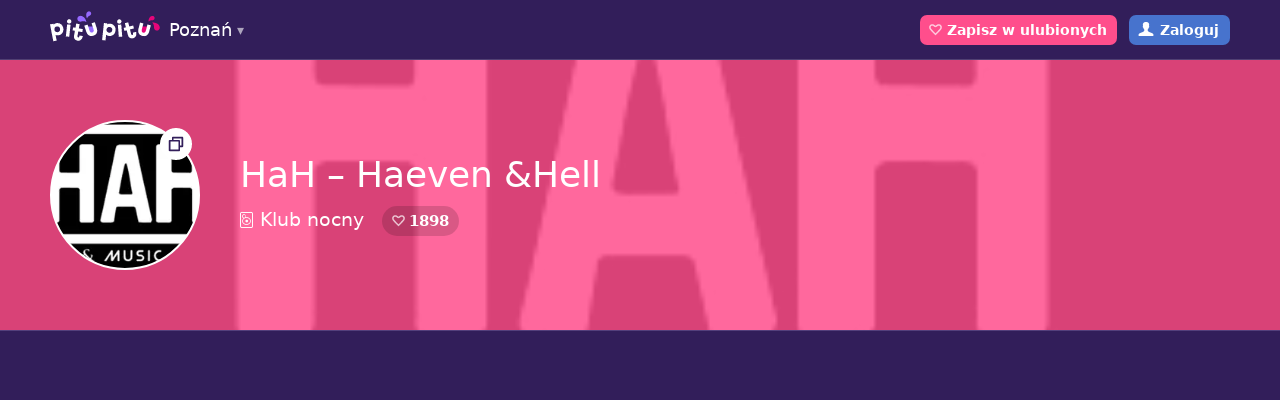

--- FILE ---
content_type: text/html; charset=utf-8
request_url: https://www.pitupitu.pl/poznan/miejsca/hah-haeven-hell
body_size: 5375
content:
<!doctype html>
<html lang="pl" class="website">
<head>
	<meta charset="UTF-8">
	<meta content="pl" http-equiv="Content-Language">
		<title>HaH – Haeven &amp;Hell Poznań – Klub nocny – Pitu Pitu Poznań</title>
		<meta property="og:title" content="HaH – Haeven &amp;Hell Poznań – Klub nocny">
	<meta name="description" content="Haeven &amp;Hell Art &amp; Music Club (HAH) to klub o wyjątkowym klimacie idealny na weekendowe szaleństwa i wieczorne wypady w tygodniu. Położony praktycznie w centrum miasta Poznania, dosłownie kilka minut spacerem ze Starego Rynku z dogodnym…">
	<meta property="og:description" content="Haeven &amp;Hell Art &amp; Music Club (HAH) to klub o wyjątkowym klimacie idealny na weekendowe szaleństwa i wieczorne wypady w tygodniu. Położony praktycznie w centrum miasta Poznania, dosłownie kilka minut spacerem ze Starego Rynku z dogodnym…">
	<meta property="og:image" content="https://www.pitupitu.pl/files/QY3u51i3OdhDiZNaxgBU1Q1fkK4/coverBig">
	<meta property="og:url" content="https://www.pitupitu.pl/poznan/miejsca/hah-haeven-hell">
	<meta property="og:type" content="website">
	<meta property="og:site_name" content="Pitu Pitu Poznań">
	<meta property="fb:app_id" content="448860275184981">
		<meta name="robots" content="index, follow">
	<meta name="distribution" content="global">
	<meta name="viewport" content="width=device-width, height=device-height, initial-scale=1.0, maximum-scale=1.0">
	<meta name="apple-mobile-web-app-capable" content="yes">
	<meta name="apple-itunes-app" content="app-id=635846118">
	<link href="/css/www/common.css" rel="stylesheet" type="text/css">
	
		<link href="/css/www/navigation-common.css" rel="stylesheet" type="text/css">
		
		<link href="/css/www/emoji.css" rel="stylesheet" type="text/css">
	
	<link rel="shortcut icon" href="/favicon.png">
	
	<link href="/css/www/subpage.css" rel="stylesheet" type="text/css">


  <link href="/css/touchnswipe.css" rel="stylesheet">

	<script>
		(function(i,s,o,g,r,a,m){i['GoogleAnalyticsObject']=r;i[r]=i[r]||function(){
		(i[r].q=i[r].q||[]).push(arguments)},i[r].l=1*new Date();a=s.createElement(o),
		m=s.getElementsByTagName(o)[0];a.async=1;a.src=g;m.parentNode.insertBefore(a,m)
		})(window,document,'script','//www.google-analytics.com/analytics.js','ga');
		ga('create', 'UA-35167870-8', 'auto');
		ga('require', 'displayfeatures');
		ga('require', 'linkid', 'linkid.js');
		ga('send', 'pageview');
		</script>
	<script data-ad-client="ca-pub-8189966744947448" async src="https://pagead2.googlesyndication.com/pagead/js/adsbygoogle.js"></script>

	<style type="text/css">body.before-lazy-load a .image > div { background-image: none !important; }</style>
</head>
<body class="domain-pitupitu-pl preload currency-PLN places cat-1" data-csrf="aVtAKC6lU3-TMXgzIf3a3RYYQ8AYYYqO6wAgIg=" ontouchstart="">

	<script>document.body.className += ' before-lazy-load'</script>

	

	

	

		<nav>

			
				<div id="alert" class="alert-login">
					<div class="page-width">
							
								
									
										Bądź na bieżąco z nowymi miejscami! Dołącz do naszej społeczności!
									
								
							
						<span class="close">Może innym razem</span>
					</div>
				</div>
			

			<div class="page-width">
				<div class="column left">
					

						
							<span class="cities-list">
								<a href="/poznan/" id="logo">Poznań</a>
								<div>
									<div class="page-width">
										<a href="/trojmiasto/"> Trójmiasto </a><a href="/warszawa/"> Warszawa </a><a href="/wroclaw/"> Wrocław </a><a href="/krakow/"> Kraków </a><a href="/poznan/"class="active"> Poznań </a><a href="/bialystok/"> Białystok </a><a href="/silesia/"> Silesia </a><a href="/olsztyn/"> Olsztyn </a><a href="/torun/"> Toruń </a><a href="/bydgoszcz/"> Bydgoszcz </a>
									</div>
								</div>
							</span>
						

					
					
						<div id="menu">
							
							
							
							
							
						</div>
					
				</div>
				<div class="column right">
					
					
					
					
						
						
							<span class="toggle-heart button"></span>
						
					
					
						<a href="/profil/" class="login">Zaloguj</a>
					
					<div id="hamburger"></div>
				</div>
			</div>
			
		</nav>

	

	<div id="page">

		
			
				<div id="mobile-menu">
					<a href="/poznan/miejsca/" class="menu-places">Miejsca</a>
					
					
					
					
					
						<a href="/zaloguj">Zaloguj</a>
					
					<a href="/?wybierz"><span>Wybierz miasto:</span> Poznań</a>
				</div>
			
		

		
			<header>
				<div class="content">
					
	<div class="page-width">

		<div class="title">
			<div>

				<a href="/files/QY3u51i3OdhDiZNaxgBU1Q1fkK4/coverBig" class="circle open-gallery" style="background-image: url('/files/QY3u51i3OdhDiZNaxgBU1Q1fkK4/tile@2x');" data-link="slider: 0; index: 0;" onclick="return false;">
					<span>1</span>
				</a>

			</div>
			<div>

				<h1>HaH – Haeven &amp;Hell</h1>

				<div class="details">
					<div class="category"><span class="icons">1</span>Klub nocny</div>
					<div class="toggle-heart heart-counter">1898</div>
					
					
				</div>

			</div>
		</div>

	</div>
	<div class="image" style="background-image: url('/files/QY3u51i3OdhDiZNaxgBU1Q1fkK4/coverBig');"></div>

				</div>
			</header>
		

		














<main>

	
	<section class="adsense">
		<div class="page-width">
			<script async src="//pagead2.googlesyndication.com/pagead/js/adsbygoogle.js"></script>
			<ins class="adsbygoogle" style="display:block" data-ad-client="ca-pub-8189966744947448" data-ad-slot="7267824014" data-ad-format="auto"></ins>
			<script>
			(adsbygoogle = window.adsbygoogle || []).push({});
			</script>
		</div>
	</section>


	<section class="about">
		<div class="page-width">
			<div class="description">

				<h2>O tym miejscu</h2>
				
	<p>Haeven &amp;Hell Art &amp; Music Club (HAH) to klub o wyjątkowym klimacie idealny na weekendowe szaleństwa i wieczorne wypady w tygodniu. Położony praktycznie w centrum miasta Poznania, dosłownie kilka minut spacerem ze Starego Rynku z dogodnym połączeniem autobusowym z Dworca Głównego PKP (linia 51). Mieści się w budynku starej gorzelni. Ceglane ściany w połączeniu z metalowymi zbiornikami i nowoczesnymi aranżacjami wnętrza nadają klubowi wyjątkową atmosferę.</p>
<p>Klub ma trzy różniące się klimatem sale:</p>
<ul>
<li>Heaven – gdzie króluje Rozkosz Nieba i hity najnowsze, i nie tylko</li>
<li>Purgatory – gdzie króluje chillout, stonowane nagłośnienie, miejsce idealne do rozmów</li>
<li>Hell – gdzie króluje Grzech Piekła, muzyka klubowa i przejście do klubu tylko dla mężczyzn – do Space Club P-ń (<a href="https://www.facebook.com/pages/SPACE-CLUB-P-ń/524958820925653" class="color">https://www.facebook.com/pages/SPACE-CLUB-P-ń/524958820925653</a>).</li>
</ul>


				
					<div class="tags"><a href="/poznan/miejsca/?tagi=15">Duża przestrzeń</a><a href="/poznan/miejsca/?tagi=66">Imprezy</a><a href="/poznan/miejsca/?tagi=68">Koncerty</a><a href="/poznan/miejsca/?tagi=64">Duży wybór drinków</a></div>
				

				<h2>Galeria</h2>
<div class="gallery"><a href="/files/QY3u51i3OdhDiZNaxgBU1Q1fkK4/coverBig" data-link="slider: 0; index: 0;" onclick="return false;" style="background-image: url('/files/QY3u51i3OdhDiZNaxgBU1Q1fkK4/tile@2x');"></a></div>

			</div>
			<div class="details">
				<div class="part">

					<h2>Lokalizacja</h2>
					<p>Poznań, Małe Garbary 6</p>
					
					
					
					
					

					<a href="#map" target="_blank" class="out color">Zobacz na mapie</a>
					<a href="https://maps.google.com/?q=52.4117505%2C16.936776099999975" target="_blank" class="out color">Otwórz w Google Maps</a>
					<a target="_blank" class="out color" href="https://m.jakdojade.pl/?cid=1000&amp;tc=52.4117505%3A16.936776099999975&amp;tn=HaH+-+Haeven+%26Hell&amp;tdet=Pozna%C5%84%2C+Ma%C5%82e+Garbary+6+">Nawiguj w jakdojade.pl</a>

					
						<h2>Godziny otwarcia</h2>
						<table><tr><td>Wtorek</td><td>22:00 – 5:00</td></tr><tr><td>Piątek</td><td>22:00 – 6:00</td></tr><tr><td>Sobota</td><td>22:00 – 6:00</td></tr></table>
						
					

				</div>
				<div class="part">

					

					
						<h2>Więcej info</h2><p class="name">Profil na Facebooku:</p>
							<p><a href="https://www.facebook.com/HaHClub" class="color ellipsis" target="_blank" rel="nofollow">/HaHClub</a></p><p class="name">Strona internetowa:</p>
							<p><a href="http://www.hah.com.pl" class="color ellipsis" target="_blank" rel="nofollow">www.hah.com.pl</a></p><p class="name">Adres e-mail:</p>
							<p><a href="mailto:hahcompl@gmail.com" class="color ellipsis" target="_blank" rel="nofollow">hahcompl@gmail.com</a></p><p class="name">Telefon:</p>
							<p><a href="tel:511585784" class="color ellipsis" target="_blank" rel="nofollow">511 585 784</a></p><a href="mailto:hahcompl@gmail.com" class="button book-table">Zarezerwuj miejsce</a>
					

				</div>
			</div>
		</div>
	</section>

	



	<section class="votes" data-model="Place" data-id="975">
		<div class="page-width">
			<div class="action">
				<span class="button counter toggle-heart heart-counter">1898</span>
				
				<span class="flag-report">Zgłoś błąd</span>
				
				
			</div>
		</div>
	</section>
	
	
	
	<section class="comments">
		<div class="page-width">

			
				<h2>Komentarze</h2>
			

			
				
					<div class="restricted-area">
						<p>By dodać zdjęcie lub komentarz, musisz być zalogowany. <span class="open-login-modal color">Zaloguj&nbsp;się</span></p>
					</div>
				
			

			

		</div>
	</section>

	
	

	

	<div id="map" class="wide" data-title="Klub nocny HaH – Haeven &amp;Hell" data-lat="52.4117505" data-lng="16.936776099999975" data-category="1"></div>

	

	
	<section class="adsense">
		<div class="page-width">
			<script async src="//pagead2.googlesyndication.com/pagead/js/adsbygoogle.js"></script>
			<ins class="adsbygoogle" style="display:block" data-ad-client="ca-pub-8189966744947448" data-ad-slot="7267824014" data-ad-format="auto"></ins>
			<script>
			(adsbygoogle = window.adsbygoogle || []).push({});
			</script>
		</div>
	</section>


	

	

</main>



<div class="sliderHolder" data-elem="sliderHolder" style="display: none;">
	<div class="slider" data-elem="slider" style="visibility:hidden; display:block" data-options="initShow:false; resetScrollDuration:1;" data-show="autoAlpha:1" data-hide="autoAlpha:0">
		<div class="sliderBg"></div>
		<div class="slides" data-elem="slides" data-options="loadIndexOnly: false; scaleMode:none; preloaderUrl:/images/www/touch-n-swipe/preloader.gif; adjustHeight:0; loop: false;" ></div>
		<div class="captionHolder" data-elem="captionHolder" data-show="bottom:0%;">
			<div class="caption" data-elem="caption" data-options="initShow:true; setHolderHeight:true;" data-show="bottom:0%; display:block; autoAlpha:1;" data-hide="bottom:-60px; display:none; autoAlpha:0; ease:Power4.easeIn"> </div>
		</div>
		<div class="controlHolder">
			<div class="prevIcon controlPos1" data-elem="prev" data-on="autoAlpha:1; cursor: pointer;" data-off="autoAlpha:0.1; cursor:default"> </div>
			<div class="nextIcon controlPos2" data-elem="next" data-on="autoAlpha:1; cursor: pointer;" data-off="autoAlpha:0.1; cursor:default"> </div>
			<div class="closeIcon controlPos7" data-elem="close"></div>
		</div>
		<ul data-elem="items"><li>
					<a href="/files/QY3u51i3OdhDiZNaxgBU1Q1fkK4/coverBig"></a>
					<div data-elem="imgCaption">HaH – Haeven &amp;Hell</div>
				</li></ul>
	</div>
</div>




		
			<footer>
				<div class="page-width">
					<div class="copyrights"><a href="/co-robimy">Pitu Pitu</a> Copyright © 2013-2019. Design: <a href="https://dwasiedem.com">dwasiedem.com</a></div>
					<div class="links">
						
						
						
						
						<a href="https://www.facebook.com/pitupitu.poznan">Facebook</a>
						
							<a href="/regulamin.html">Regulamin</a>
							<a href="/cookies.html">Cookies</a>
							
						
						
					</div>
				</div>
			</footer>
		
	</div>

	<div class="modal login-modal" style="display: none;">
		<div class="valign-center">
			<div>

				<div class="inbox">

					<h2>Dołącz do Pitu Pitu!</h2>
					<p>By skorzystać z tej funkcji, musisz autoryzować się kontem Facebook.<br> Spokojnie, obiecujemy nie spamować Ci tablicy. Zobacz za to, co jeszcze zyskasz:</p>
					<ul>
						<li>Stworzysz własne menu
sprawdzonych dań na mieście</li><li>Nie zapomnisz o wybranych
wydarzeniach</li><li>Dowiesz się o nowościach
z ulubionych miejsc</li>
					</ul>

				</div>

				<div class="action">

					<span class="cancel">Innym razem</span>
					<a href="/zaloguj" class="facebook">Zaloguj</a>

				</div>

			</div>
		</div>
	</div>

	<div class="modal flag-report-modal" style="display: none;">

		<div class="valign-center">
			<div>

				<form method="POST" action="/ajax/flag-report" id="flag-report-form">
					
					<div class="inbox">

						<div class="form">
							<h2>
								
								
								Co jest nie tak z tym miejscem?
							</h2>
							<input type="hidden" name="_csrf" value="aVtAKC6lU3-TMXgzIf3a3RYYQ8AYYYqO6wAgIg=">
							<input type="hidden" name="model" value="Place">
							<input type="hidden" name="doc" value="975">
							<div class="reasons"><label><input type="radio" name="reason" value="wrongLocation" required><span>Lokalizacja się nie zgadza</span></label><label><input type="radio" name="reason" value="wrongContactInfo" required><span>Dane kontaktowe są błędne</span></label><label><input type="radio" name="reason" value="wrongOpenHours" required><span>Godziny otwarcia są inne</span></label><label><input type="radio" name="reason" value="wrongDescription" required><span>Opis jest błędny</span></label><label><input type="radio" name="reason" value="wrongTags" required><span>Tagi są źle dobrane</span></label><label><input type="radio" name="reason" value="wrongPhoto" required><span>Zdjęcie jest nieprawidłowe</span></label><label><input type="radio" name="reason" value="otherReason" required><span>Inny powód</span></label></div>
							<div class="notes">
								<p>Dodatkowe uwagi:</p>
								<textarea name="remarks"></textarea>
							</div>
						</div>

						<div class="message success">
							<h2>Dziękujemy!</h2>
							<p>Twoje zgłoszenie zostało wysłane.</p>
						</div>
						
						<div class="message failure">
							<h2>Błąd :(</h2>
							<p>Coś poszło nie tak. Spróbuj ponownie później.</p>
						</div>
						
					</div>

					<div class="action report-action">

						<span class="cancel">Anuluj</span>
						<button>Zgłoś</button>

					</div>

					<div class="action complete">

						<span class="cancel">Zamknij</span>

					</div>

				</form>

			</div>
		</div>

	</div>


	<script src="/js/libs/jquery-2.1.1.min.js"></script>
		<script src='https://maps.googleapis.com/maps/api/js?key=AIzaSyDknX9Ca1wCYHKWvi0DbqU_gENh7wi28lo&sensor=false&extension=.js'></script>
	

	<script src="/js/libs/modernizr.min.js"></script>
	<script src="/js/libs/jquery.mousewheel.min.js"></script>
	<script src="/js/libs/jquery.hammer.min.js"></script>
	<script src="/js/libs/TweenMax.min.js"></script>
	<script src="/js/libs/TouchNSwipe.min.js"></script>
<script src="/js/website.js"></script>

	

	
		<script type="text/javascript">
			window.heap=window.heap||[],heap.load=function(t,e){window.heap.appid=t,window.heap.config=e;var a=document.createElement("script");a.type="text/javascript",a.async=!0,a.src=("https:"===document.location.protocol?"https:":"http:")+"//cdn.heapanalytics.com/js/heap-"+t+".js";var n=document.getElementsByTagName("script")[0];n.parentNode.insertBefore(a,n);for(var o=function(t){return function(){heap.push([t].concat(Array.prototype.slice.call(arguments,0)))}},p=["clearEventProperties","identify","setEventProperties","track","unsetEventProperty"],c=0;c<p.length;c++)heap[p[c]]=o(p[c])};
			heap.load("2950397290");
		</script>
	

</body>
</html>


--- FILE ---
content_type: text/html; charset=utf-8
request_url: https://www.google.com/recaptcha/api2/aframe
body_size: 249
content:
<!DOCTYPE HTML><html><head><meta http-equiv="content-type" content="text/html; charset=UTF-8"></head><body><script nonce="-N_fF0VzFwnFTK_dEsDs3g">/** Anti-fraud and anti-abuse applications only. See google.com/recaptcha */ try{var clients={'sodar':'https://pagead2.googlesyndication.com/pagead/sodar?'};window.addEventListener("message",function(a){try{if(a.source===window.parent){var b=JSON.parse(a.data);var c=clients[b['id']];if(c){var d=document.createElement('img');d.src=c+b['params']+'&rc='+(localStorage.getItem("rc::a")?sessionStorage.getItem("rc::b"):"");window.document.body.appendChild(d);sessionStorage.setItem("rc::e",parseInt(sessionStorage.getItem("rc::e")||0)+1);localStorage.setItem("rc::h",'1768817465357');}}}catch(b){}});window.parent.postMessage("_grecaptcha_ready", "*");}catch(b){}</script></body></html>

--- FILE ---
content_type: text/css; charset=utf-8
request_url: https://www.pitupitu.pl/css/www/subpage.css
body_size: 5665
content:
/* RWD */
/* COLORS */
/* #311850 #291446 #231536 */
/* Klub */
/* Pub */
/* Bary */
/* Kawiarnia */
/* Restauracja */
/* Usunięte: Multikino */
/* Usunięte: Sklepy */
/* Transport */
/* Noclegi */
/* Rozrywka */
/* Kultura */
/* Plenery */
main {
  background-color: #321e5a;
  padding: 0;
  position: relative;
  z-index: 2;
}
@media screen and (max-width: 931px) {
  main p {
    line-height: 1.4em;
  }
}
@media screen and (min-width: 932px) {
  main p {
    line-height: 1.5em;
  }
}
main p img,
main p iframe {
  display: block;
  margin: 7px 0;
}
main p img:first-child,
main p iframe:first-child {
  margin-top: 30px;
}
main p img:last-child,
main p iframe:last-child {
  margin-bottom: 40px;
}
main p img {
  max-width: 100%;
  max-height: 400px;
}
main p iframe {
  display: block;
  width: 100%;
}
main p iframe.youtube,
main p iframe.vimeo {
  max-width: 600px;
}
@media screen and (max-width: 931px) {
  main p iframe.youtube,
  main p iframe.vimeo {
    height: 150px;
  }
}
@media screen and (min-width: 932px) {
  main p iframe.youtube,
  main p iframe.vimeo {
    height: 340px;
  }
}
main h3 {
  font-weight: normal;
  font-size: 20px;
  margin: 30px 0 20px;
}
main hr {
  margin: 30px 0;
  opacity: 0.1;
}
main strong {
  color: #666;
}
header {
  color: #fff;
  -webkit-transform: translateY(0px);
      -ms-transform: translateY(0px);
          transform: translateY(0px);
}
@media screen and (min-width: 932px) {
  header .title {
    display: table;
    width: 100%;
  }
  header .title > div {
    display: table-cell;
  }
  header .title > div:first-child {
    vertical-align: top;
    width: 1px;
  }
  header .title > div:last-child {
    vertical-align: middle;
    padding-left: 40px;
  }
  header h1 {
    max-width: 560px;
  }
  header .details {
    font-size: 120%;
  }
  header .details a {
    border-bottom: 1px solid rgba(255, 255, 255, 0.6);
  }
  header .details a:hover {
    border-color: #fff;
  }
}
@media screen and (max-width: 931px) {
  header h1 {
    margin-bottom: 5px;
  }
}
@media screen and (min-width: 932px) {
  header h1 {
    margin-bottom: 10px;
  }
}
header .details {
  line-height: 30px;
}
header .details div {
  display: inline-block;
}
header .details .attending {
  background: url('/images/www/attending.svg') left center no-repeat;
  background-size: 22px auto;
  padding-left: 18px;
  font-size: 15px;
  font-weight: bold;
  line-height: 30px;
}
header .details div + div {
  margin-left: 12px;
}
@media screen and (max-width: 931px) {
  header .details a {
    text-decoration: underline;
  }
}
header .circle {
  display: block;
  width: 150px;
  height: 150px;
  background-size: cover;
  background-position: center;
  background-color: #eeeeee;
  border-radius: 100%;
  position: relative;
  text-align: center;
  border: 2px solid #fff;
}
@media screen and (max-width: 931px) {
  header .circle {
    margin: 0 auto 20px;
  }
}
@media screen and (min-width: 932px) {
  header .circle {
    float: left;
  }
}
header .toggle-heart {
  border-radius: 15px;
  height: 30px;
  font-size: 15px;
  line-height: 30px;
  padding: 0 10px 0 27px;
  font-weight: bold;
  display: inline-block;
  vertical-align: middle;
  background: rgba(0, 0, 0, 0.15) url("/images/www/rank.svg") 9px -40px no-repeat;
  background-size: 15px 66px;
  cursor: pointer;
  -webkit-transition: all 0.3s cubic-bezier(0, 0, 0.25, 1);
          transition: all 0.3s cubic-bezier(0, 0, 0.25, 1);
}
header .toggle-heart:hover {
  background-position: 9px -18px;
  border-color: #fff;
}
@media screen and (max-width: 931px) {
  header p {
    margin-top: 10px;
  }
}
@media screen and (min-width: 932px) {
  header p {
    margin-top: 20px;
  }
}
header .circle.open-gallery:before {
  content: '';
  display: block;
  position: absolute;
  z-index: 1;
  right: 2px;
  top: 2px;
  background-color: #fff;
  border-radius: 100%;
  height: 40px;
  width: 40px;
  -webkit-transform: scale(0.8) rotate(0.0001deg);
      -ms-transform: scale(0.8) rotate(0.0001deg);
          transform: scale(0.8) rotate(0.0001deg);
  -webkit-transition-property: -webkit-transform;
          transition-property: transform;
  -webkit-transition-duration: 0.25s;
          transition-duration: 0.25s;
  -webkit-transition-timing-function: cubic-bezier(0.25, 0, 0.35, 1.8);
          transition-timing-function: cubic-bezier(0.25, 0, 0.35, 1.8);
  background-image: url("/images/www/gallery.svg");
  background-size: 40px;
}
header .circle.open-gallery span {
  display: block;
  background-color: rgba(50, 30, 90, 0.5);
  opacity: 0;
  width: 100%;
  height: 100%;
  border-radius: 100%;
  line-height: 150px;
  font-size: 36px;
  -webkit-transition-property: opacity;
          transition-property: opacity;
  -webkit-transition-duration: 0.25s;
          transition-duration: 0.25s;
  -webkit-transition-timing-function: cubic-bezier(0.25, 0, 0.35, 1);
          transition-timing-function: cubic-bezier(0.25, 0, 0.35, 1);
}
header .circle.open-gallery:hover:before {
  -webkit-transform: scale(1) rotate(0.0001deg);
      -ms-transform: scale(1) rotate(0.0001deg);
          transform: scale(1) rotate(0.0001deg);
}
header .circle.open-gallery:hover span {
  opacity: 1;
}
.cat-1 header,
.cat-1 .button {
  background-color: #ff4e8c !important;
}
.cat-2 header,
.cat-2 .button {
  background-color: #ff7c43 !important;
}
.cat-3 header,
.cat-3 .button {
  background-color: #e73e3e !important;
}
.cat-4 header,
.cat-4 .button {
  background-color: #a15ee3 !important;
}
.cat-5 header,
.cat-5 .button {
  background-color: #e69f43 !important;
}
.cat-6 header,
.cat-6 .button {
  background-color: #d556d6 !important;
}
.cat-7 header,
.cat-7 .button {
  background-color: #7cc657 !important;
}
.cat-8 header,
.cat-8 .button {
  background-color: #5aa2eb !important;
}
.cat-9 header,
.cat-9 .button {
  background-color: #a5c657 !important;
}
.cat-10 header,
.cat-10 .button {
  background-color: #ca5ed6 !important;
}
.cat-11 header,
.cat-11 .button {
  background-color: #419fff !important;
}
.cat-12 header,
.cat-12 .button {
  background-color: #39bf64 !important;
}
.cat-1 .button:hover {
  background-color: #ea3977 !important;
}
.cat-2 .button:hover {
  background-color: #ea672e !important;
}
.cat-3 .button:hover {
  background-color: #d22929 !important;
}
.cat-4 .button:hover {
  background-color: #8c49ce !important;
}
.cat-5 .button:hover {
  background-color: #d18a2e !important;
}
.cat-6 .button:hover {
  background-color: #c041c1 !important;
}
.cat-7 .button:hover {
  background-color: #67b142 !important;
}
.cat-8 .button:hover {
  background-color: #458dd6 !important;
}
.cat-9 .button:hover {
  background-color: #90b142 !important;
}
.cat-10 .button:hover {
  background-color: #b549c1 !important;
}
.cat-11 .button:hover {
  background-color: #2c8aea !important;
}
.cat-12 .button:hover {
  background-color: #24aa4f !important;
}
.cat-1 .color {
  color: #ff4e8c;
}
.cat-2 .color {
  color: #ff7c43;
}
.cat-3 .color {
  color: #e73e3e;
}
.cat-4 .color {
  color: #a15ee3;
}
.cat-5 .color {
  color: #e69f43;
}
.cat-6 .color {
  color: #d556d6;
}
.cat-7 .color {
  color: #7cc657;
}
.cat-8 .color {
  color: #5aa2eb;
}
.cat-9 .color {
  color: #a5c657;
}
.cat-10 .color {
  color: #ca5ed6;
}
.cat-11 .color {
  color: #419fff;
}
.cat-12 .color {
  color: #39bf64;
}
.profile header {
  background-color: #2a1652;
}
.profile header .image {
  background-image: url('/images/www/profile.jpg');
}
.about {
  background-color: #fff;
  color: #000;
}
@media screen and (min-width: 932px) {
  .about .description {
    float: left;
  }
  .about .details {
    float: right;
  }
}
.about h2 {
  margin: 30px 0 15px;
}
.about a {
  display: inline-block;
  max-width: 100%;
  vertical-align: bottom;
  text-overflow: ellipsis;
  overflow: hidden;
  white-space: nowrap;
}
.about :not(.tags) > a:hover {
  text-decoration: underline;
}
.about ol li,
.about ul li {
  line-height: 1.4em;
}
.about ol li + li,
.about ul li + li {
  margin-top: 10px;
}
.about .description * + p {
  margin-top: 13px;
}
.about .description ul,
.about .description ol {
  margin: 10px 0 0 30px;
}
.about .description blockquote {
  font-style: italic;
  padding-left: 20px;
  margin-top: 20px;
}
.about .description blockquote p:first-child:before {
  content: "“";
}
html[lang="pl"] .about .description blockquote p:first-child:before {
  content: "„";
}
.about .description blockquote p:last-child:after {
  content: "”";
}
.about .description .translate {
  margin-bottom: 15px;
}
.about .description .translate.pending {
  background-color: #ddd !important;
  color: #999 !important;
  cursor: wait;
}
.about .description .to-translate.pending {
  color: #bbb !important;
}
.about .details p + .name {
  margin-top: 12px;
}
.about .details .bigger {
  font-size: 20px;
  font-weight: 100;
  line-height: 1.2em !important;
}
.about .details .author .name {
  display: block;
}
.about .details .author .date {
  display: block;
  font-size: 13px;
  opacity: 0.5;
}
.about .details .avatar {
  display: inline-block;
  width: 46px;
  height: 46px;
  border-radius: 100%;
  background-size: 46px;
  box-shadow: inset 0 0 1px rgba(0, 0, 0, 0.3);
}
@media screen and (min-width: 566px) and (max-width: 931px), screen and (min-width: 932px) {
  .about .details .avatar {
    float: left;
    margin-right: 15px;
  }
}
.about .details .ellipsis {
  display: inline-block;
  text-overflow: ellipsis;
  overflow: hidden;
  white-space: nowrap;
  max-width: 100%;
}
.about .details a.out {
  display: block;
  margin-top: 10px;
}
.about .details h2 + .out {
  margin-top: 0;
}
.about .details .out + .out {
  margin-top: 5px;
}
.about .details a.check-on-fb {
  color: #4773cd;
}
.about .details .info {
  font-size: 12px;
  font-style: italic;
  margin-top: 10px;
}
@media screen and (max-width: 931px) {
  .about .details {
    margin-top: 30px;
  }
}
.about table {
  width: 230px;
}
.about table tr td {
  padding-bottom: 10px;
}
@media screen and (max-width: 565px) {
  .about table {
    width: 100%;
  }
}
.about table tr td {
  vertical-align: top;
  text-align: left;
}
@media screen and (max-width: 565px) {
  .about table tr td {
    padding: 7px 0;
  }
}
.about table tr td:first-child:not(:last-child) {
  padding-right: 20px;
}
.about table tr td:last-child:not(:first-child) {
  text-align: right;
  white-space: nowrap;
}
@media screen and (max-width: 565px) {
  .about table tr:not(:last-child) td {
    border-bottom: 1px solid #eee;
  }
}
.about table tr:last-child td {
  padding-bottom: 0;
}
@media screen and (min-width: 932px) and (max-width: 1217px) {
  .events .about .description {
    width: 580px;
    margin-right: 20px;
    padding-right: 40px;
  }
}
@media screen and (min-width: 1218px) and (max-width: 1503px) {
  .events .about .description {
    width: 880px;
    margin-right: 20px;
    padding-right: 60px;
  }
}
@media screen and (min-width: 1504px) {
  .events .about .description {
    width: 1180px;
    margin-right: 20px;
    padding-right: 100px;
  }
}
.events .about .details {
  width: 280px;
}
.events .about .details h2:first-child {
  margin-top: 0;
}
@media screen and (min-width: 932px) and (max-width: 1217px) {
  .places .about .description,
  .city-menu .about .description {
    width: 580px;
    margin-right: 20px;
    padding-right: 40px;
  }
}
@media screen and (min-width: 1218px) and (max-width: 1503px) {
  .places .about .description,
  .city-menu .about .description {
    width: 580px;
    margin-right: 20px;
    padding-right: 50px;
  }
}
@media screen and (min-width: 1504px) {
  .places .about .description,
  .city-menu .about .description {
    width: 880px;
    margin-right: 20px;
    padding-right: 100px;
  }
}
@media screen and (max-width: 565px), screen and (min-width: 932px) and (max-width: 1217px) {
  .places .about .details .part:not(:first-child) h2,
  .city-menu .about .details .part:not(:first-child) h2 {
    margin-top: 30px !important;
  }
}
@media screen and (min-width: 932px) and (max-width: 1217px) {
  .places .about .details,
  .city-menu .about .details {
    width: 280px;
  }
}
@media screen and (min-width: 566px) and (max-width: 931px), screen and (min-width: 1218px) {
  .places .about .details,
  .city-menu .about .details {
    width: 580px;
  }
  .places .about .details > div,
  .city-menu .about .details > div {
    width: 280px;
    float: left;
  }
  .places .about .details .part:first-child,
  .city-menu .about .details .part:first-child {
    margin-right: 20px;
    padding-right: 15px;
  }
  .places .about .details h2:first-child,
  .city-menu .about .details h2:first-child {
    margin-top: 0;
  }
}
.city-menu .about .description {
  font-size: 110%;
}
p + .tags,
div + .tags {
  margin-top: 20px;
}
.tags {
  margin-bottom: -8px;
}
.tags a {
  display: inline-block;
  background-color: #eeeeee;
  border-radius: 10px;
  color: #777;
  letter-spacing: 0.7px;
  line-height: 31px;
  padding: 0 9px 0 10px;
  text-transform: uppercase;
  font-size: 12px;
  height: 30px;
  margin: 0 8px 8px 0;
}
@media screen and (max-width: 931px) {
  .tags a:active {
    background-color: #888;
    color: #fff;
  }
}
@media screen and (min-width: 932px) {
  .tags a:hover {
    background-color: #888;
    color: #fff;
  }
}
.gallery {
  line-height: 0;
  margin-bottom: -10px;
}
.gallery a {
  display: inline-block;
  width: 115px;
  height: 115px;
  border-radius: 5px;
  background-color: #eeeeee;
  background-size: cover;
  background-position: center;
  margin-bottom: 10px;
}
.gallery a:not(:last-child) {
  margin-right: 10px;
}
.gallery a:hover {
  opacity: 0.7;
}
section.votes {
  background-color: #eeeeee;
  color: #444444;
}
@media screen and (min-width: 932px) {
  section.votes {
    padding: 50px 0;
    height: 160px;
  }
  section.votes .page-width {
    position: relative;
    padding-left: 185px;
  }
  section.votes .page-width:before {
    content: '';
    display: block;
    background-image: url('/images/www/illu-action.jpg');
    background-size: 202px auto;
    height: 175px;
    width: 202px;
    position: absolute;
    top: -65px;
    left: -40px;
  }
}
section.votes:after {
  content: '';
  display: block;
  clear: both;
}
section.votes .action span,
section.votes .action a {
  height: 50px;
  padding: 0 15px;
  line-height: 50px;
  border-radius: 5px;
  margin: 5px 0;
  cursor: pointer;
  margin-right: 10px;
}
@media screen and (max-width: 565px) {
  section.votes .action span,
  section.votes .action a {
    width: 100%;
  }
}
@media screen and (max-width: 931px) {
  section.votes .action span,
  section.votes .action a {
    display: inline-block;
    font-size: 16px;
  }
}
@media screen and (min-width: 932px) {
  section.votes .action span,
  section.votes .action a {
    display: block;
    float: left;
  }
}
@media screen and (min-width: 932px) and (max-width: 1217px) {
  section.votes .action span,
  section.votes .action a {
    font-size: 16px;
  }
}
@media screen and (min-width: 1218px) {
  section.votes .action span,
  section.votes .action a {
    font-size: 20px;
  }
}
section.votes .action span.counter,
section.votes .action a.counter {
  color: #fff;
  padding: 0;
}
section.votes .action span.counter:before,
section.votes .action a.counter:before {
  content: '';
  display: inline-block;
  background-repeat: no-repeat;
  height: 100%;
  vertical-align: top;
}
section.votes .action span.counter:after,
section.votes .action a.counter:after {
  display: inline-block;
  margin-left: 12px;
  padding: 0 15px;
  border-left: 1px solid rgba(255, 255, 255, 0.3);
}
section.votes .action span.heart-counter:before,
section.votes .action a.heart-counter:before {
  background-image: url('/images/www/rank.svg');
  background-position: 13px -63px;
  background-size: 24px auto;
  width: 41px;
}
section.votes .action span.attending-counter,
section.votes .action a.attending-counter {
  background-color: #4773cd !important;
}
section.votes .action span.attending-counter:hover,
section.votes .action a.attending-counter:hover {
  background-color: #3665c5 !important;
}
section.votes .action span.attending-counter:before,
section.votes .action a.attending-counter:before {
  background-image: url('/images/www/attending.svg');
  background-position: 15px center;
  background-size: 26px auto;
  width: 38px;
}
section.votes .action span + span,
section.votes .action a + span {
  background-color: #dcdcdc;
  color: #666;
}
section.votes .action span + span:hover,
section.votes .action a + span:hover {
  background-color: #c8c8c8;
}
section.votes .action span.flag-report,
section.votes .action a.flag-report {
  background-image: url('/images/www/action-report.svg');
  background-position: 2px center;
  background-repeat: no-repeat;
  padding-left: 47px;
}
.action .heart-counter:after {
  content: 'Save in favourites';
}
.voted .action .heart-counter:after {
  content: 'Saved in favourites';
}
html[lang="pl"] .action .heart-counter:after {
  content: 'Zapisz w ulubionych';
}
html[lang="pl"] .voted .action .heart-counter:after {
  content: 'Zapisane w ulubionych';
}
.action .attending-counter:after {
  content: 'Join on FB';
}
html[lang="pl"] .action .attending-counter:after {
  content: 'Dołącz na FB';
}
.website .voted nav .toggle-heart {
  background-color: #7A7880 !important;
  background-position: 8px -18px !important;
}
.website .voted .action .toggle-heart {
  background-color: #bbb !important;
}
.website .voted header .toggle-heart {
  background-color: #fff;
  background-position: 9px 4px;
  color: #000;
  border-color: #fff;
}
.voting .votes .action span:first-child {
  opacity: 0.4;
}
.voted .votes .action .toggle-heart:before {
  background-position: 13px -28px;
}
.voted:after {
  -webkit-animation: blink 0.4s;
          animation: blink 0.4s;
}
body.blink {
  background-color: #fff;
  -webkit-animation: blink 0.4s;
          animation: blink 0.4s;
}
@-webkit-keyframes blink {
  from {
    opacity: 0.3;
  }
  to {
    opacity: 1;
  }
}
@keyframes blink {
  from {
    opacity: 0.3;
  }
  to {
    opacity: 1;
  }
}
section.contest {
  background-color: #4773cd;
  text-align: center;
}
section.contest p {
  max-width: 600px;
  margin: 0 auto 30px;
}
#facebook-post {
  color: #666;
  margin: 20px auto 0;
}
#facebook-post .fb_iframe_widget iframe {
  border-radius: 8px;
}
@media screen and (max-width: 565px) {
  #facebook-post {
    margin: 0 -10px;
  }
}
@media screen and (max-width: 931px) {
  #facebook-post {
    width: 300px;
  }
  #facebook-post span,
  #facebook-post span iframe {
    height: auto !important;
    display: block;
  }
  #facebook-post .fb_iframe_widget iframe {
    width: 300px !important;
  }
}
section.reviews,
section.comments {
  background-color: #eeeeee;
  color: #444444;
  border-top: 1px solid #dadada;
}
.comment {
  margin: 0 -15px;
  padding: 0 15px 15px 75px;
  border-radius: 7px;
}
.comment.no-avatar {
  padding-left: 15px;
}
.comment .avatar {
  float: left;
  margin-left: -60px;
  width: 60px;
}
.comment .avatar .thumb {
  display: block;
  width: 46px;
  height: 46px;
  float: left;
  border-radius: 100%;
  background-color: #210d49;
  background-size: cover;
}
@media screen and (max-width: 565px) {
  .comment .avatar .thumb {
    float: none;
  }
}
.comment + .anchor-point + .comment .avatar,
.comment + .anchor-point + .comment .content {
  padding-top: 19px;
}
.comment .author {
  margin-bottom: 5px;
}
.comment .author .name {
  font-weight: bold;
}
.comment .author .name a:hover {
  text-decoration: underline;
}
.comment .author .heart {
  display: inline-block;
  margin-right: 10px;
  width: 15px;
  height: 12px;
  background: url("/images/www/rank.svg") 0 -5px no-repeat;
  background-size: 15px 66px;
  opacity: 0.25;
  vertical-align: middle;
}
.comment .author .date {
  opacity: 0.4;
  font-size: 90%;
  margin-right: 8px;
}
@media screen and (max-width: 565px) {
  .comment .author .date {
    display: block;
    margin-right: 0;
  }
}
.comment .author .date:hover {
  text-decoration: underline;
}
.comment .author .delete {
  font-weight: bold;
  color: #9b3c3c;
  font-size: 90%;
  cursor: pointer;
}
.comment .author .delete:hover {
  text-decoration: underline;
}
.comment.hearted .author .heart {
  opacity: 0.95;
}
.comment.pro .author .name:after {
  vertical-align: middle;
  display: inline-block;
  padding: 1px 3px;
  margin-left: 5px;
  background-color: #444444;
  color: #eeeeee;
  content: 'PRO';
  font-size: 10px;
  font-weight: bold;
  border-radius: 3px;
}
.comment .text strong {
  color: #777;
}
.comment .text a:hover {
  text-decoration: underline;
}
.comment .text p + p {
  margin-top: 10px;
}
.comment .text .alert {
  margin-top: 0;
}
.comment .text .removed-by-moderator,
.comment .text .image-only {
  color: #aaaaaa;
}
.comment .button {
  margin-top: 20px;
}
.comment .translate {
  opacity: 0.5;
  display: inline-block;
  margin-top: 7px;
  font-size: 13px;
}
.comment .translate:hover {
  text-decoration: underline;
}
.comment .to-translate.pending {
  color: #aaa !important;
}
.comment .photos {
  line-height: 0;
}
.comment .photos a,
.comment .photos .add-photo {
  display: inline-block;
}
.comment .photos a {
  width: 46px;
  height: 46px;
  border-radius: 5px;
  background-color: #dddddd;
  background-size: cover;
}
.comment .photos a + a {
  margin-left: 10px;
}
.comment .photos a:hover {
  opacity: 0.7;
}
.comment + .anchor-point + .comment .content {
  border-top: 1px solid #dadada;
}
.comment.personal {
  background-color: #e6edd3;
}
h2 + span + .comment {
  margin-top: -15px;
  padding-top: 15px;
}
.anchor-point {
  display: block;
  width: 0;
  height: 0;
  position: relative;
  top: -70px;
}
.anchor-point:target + .comment {
  -webkit-animation: focus 3s;
          animation: focus 3s;
}
.anchor-point:target + .comment.personal {
  -webkit-animation: focus-personal 3s;
          animation: focus-personal 3s;
}
@-webkit-keyframes focus {
  0% {
    background-color: #edda8d;
  }
  50% {
    background-color: #edda8d;
  }
  100% {
    background-color: #eeeeee;
  }
}
@keyframes focus {
  0% {
    background-color: #edda8d;
  }
  50% {
    background-color: #edda8d;
  }
  100% {
    background-color: #eeeeee;
  }
}
@-webkit-keyframes focus-personal {
  0% {
    background-color: #c5d59b;
  }
  50% {
    background-color: #c5d59b;
  }
  100% {
    background-color: #e6edd3;
  }
}
@keyframes focus-personal {
  0% {
    background-color: #c5d59b;
  }
  50% {
    background-color: #c5d59b;
  }
  100% {
    background-color: #e6edd3;
  }
}
.comments .comment:not(.new) .avatar,
.comments .comment:not(.new) .content {
  padding-top: 19px;
}
@media screen and (max-width: 565px) {
  .comment {
    padding-left: 15px;
  }
  .comment .avatar {
    margin-left: 0;
  }
  .comment .author {
    margin: 7px 0;
  }
}
@media screen and (max-width: 931px) {
  .comment .photos {
    margin-top: 15px;
  }
  .comments .comment:not(.new) .photos,
  .activity .comment:not(.new) .photos {
    margin-top: 10px;
  }
  .photos:empty {
    display: none;
  }
}
@media screen and (min-width: 932px) {
  .reviews .comment:not(.new) .photos {
    padding: 25px 0 0 50px;
  }
  .comments .photos,
  .activity .photos {
    padding-left: 30px;
  }
  .comment .content {
    display: table;
    width: 100%;
  }
  .comment .content .text,
  .comment .content .photos {
    display: table-cell;
    vertical-align: top;
  }
  .comment .photos {
    width: 1px;
    white-space: nowrap;
    line-height: 0;
  }
}
section.reviews .comment:not(:last-child) {
  padding-bottom: 40px;
}
section.reviews .comment + .anchor-point + .comment .avatar,
section.reviews .comment + .anchor-point + .comment .content {
  padding-top: 35px;
}
@media screen and (max-width: 931px) {
  section.reviews .comment .photos a {
    height: 60px;
    width: 60px;
  }
}
@media screen and (min-width: 932px) {
  section.reviews .comment .photos a {
    width: 120px;
    height: 120px;
  }
}
section.reviews .comment .photos a + a {
  margin-left: 15px;
}
.comment.new {
  padding-bottom: 25px;
}
@media screen and (max-width: 931px) {
  .comment.new .photos {
    padding-left: 0;
  }
  .comment.new .photos .add-photo {
    height: 60px;
    width: 60px;
  }
}
@media screen and (min-width: 932px) {
  .comment.new .photos {
    padding-left: 15px;
  }
  .comment.new .photos .add-photo {
    width: 120px;
    height: 120px;
  }
}
.comment.new .photos .add-photo {
  position: relative;
  background: #ffffff url("/images/edit/add.png") no-repeat center;
  border-radius: 4px;
  overflow: hidden;
  vertical-align: top;
}
.comment.new .photos .add-photo + .add-photo {
  margin-left: 15px;
}
.comment.new .photos .add-photo.loading {
  background-image: url("/images/edit/add-photo-loader.gif");
  background-color: #fff !important;
}
.comment.new .photos .add-photo .click {
  width: 100%;
  height: 100%;
}
.comment.new .photos .add-photo input[type="file"] {
  width: 300%;
  height: 300%;
  position: absolute;
  top: -100%;
  right: 0;
  opacity: 0;
  cursor: pointer;
}
.comment.new .photos .add-photo:hover {
  background-color: #fafafa;
}
.comment.new .photos .add-photo.added-photo {
  background-size: cover;
}
.comment.new .photos .add-photo.drag-hover {
  background-color: #dddddd;
}
.comment.new .avatar:after {
  content: '';
  display: block;
  float: right;
  width: 0;
  height: 0;
  border: 7px solid transparent;
  border-right-color: #fff;
  margin-top: 16px;
}
@media screen and (max-width: 565px) {
  .comment.new .avatar:after {
    float: none;
    border-color: transparent;
    border-bottom-color: #fff;
    margin: 2px 0 0 16px;
  }
}
.comment.new textarea,
.comment.new input[type="text"] {
  display: block;
  font-size: 16px;
  width: 100%;
}
.comment.new textarea {
  padding: 12px 17px;
  min-height: 120px;
}
.comment.new input[type="text"] {
  padding: 12px 17px;
  margin-top: 15px;
}
.restricted-area {
  padding: 20px;
  text-align: center;
  background-color: #e1e1e1;
  border-radius: 7px;
  margin-bottom: 10px;
}
.restricted-area .open-login-modal {
  font-weight: bold;
  cursor: pointer;
}
.restricted-area .open-login-modal:hover {
  text-decoration: underline;
}
.activity .comment .avatar,
.activity .comment .content {
  padding-top: 15px;
}
.activity .comment .content {
  border-top: 1px solid #432f6b;
}
.activity .comment.recent {
  background-color: #432f6b;
}
.activity .comment.recent + .comment {
  border-top: 1px solid #321e5a;
}
.activity .comment.recent + .comment .content {
  border-top-width: 0;
}
.activity .comment .date {
  color: #a995d1;
  font-size: 90%;
}
.activity .comment .alert a {
  text-decoration: underline;
}
.activity .comment:not(.no-avatar) {
  padding-left: 75px;
}
.activity .comment:not(.no-avatar) .avatar {
  float: left;
  margin-left: -60px;
  width: 60px;
}
.note {
  border: 1px solid #8773af;
  font-size: 20px;
  padding: 20px 10px;
  text-align: center;
  border-radius: 5px;
  color: #baa6e2;
}
/* PLACE */
section.place a:hover {
  text-decoration: underline;
}
section.place .description {
  min-width: 280px;
}
section.place .description .address {
  font-weight: bold;
}
section.place .description .navigate a {
  display: inline-block;
}
section.place .description .navigate a:after {
  content: ' →';
}
section.place .description .navigate + p {
  margin-top: 15px;
}
@media screen and (max-width: 565px) {
  section.place .description .icons {
    display: block;
    margin-bottom: 12px;
  }
}
@media screen and (min-width: 932px) {
  section.place .description {
    float: left;
  }
}
@media screen and (min-width: 566px) and (max-width: 931px) {
  section.place .description {
    margin-bottom: 40px;
  }
}
@media screen and (min-width: 932px) and (max-width: 1217px) {
  section.place .description {
    padding-right: 130px;
    margin-bottom: 60px;
  }
}
@media screen and (min-width: 1218px) and (max-width: 1503px) {
  section.place .description {
    width: 580px;
    margin-right: 20px;
    padding-right: 90px;
  }
}
@media screen and (min-width: 1504px) {
  section.place .description {
    width: 880px;
    margin-right: 20px;
    padding-right: 150px;
  }
}
@media screen and (max-width: 565px) {
  section.place .contact,
  section.place .location {
    margin-top: 30px;
  }
}
@media screen and (min-width: 566px) {
  section.place .contact,
  section.place .location {
    float: left;
    width: 280px;
  }
}
@media screen and (min-width: 566px) and (max-width: 931px) {
  section.place .contact {
    margin-right: 8px;
  }
}
@media screen and (min-width: 932px) {
  section.place .contact {
    padding-right: 30px;
    margin-right: 20px;
  }
}
@media screen and (max-width: 931px) {
  section.place .contact p + .name {
    margin-top: 12px;
  }
}
@media screen and (min-width: 932px) {
  section.place .contact p + .name {
    margin-top: 25px;
  }
}
section.place .contact .name {
  font-weight: bold;
}
section.place .contact a {
  display: block;
  text-overflow: ellipsis;
  overflow: hidden;
  white-space: nowrap;
}
@media screen and (min-width: 566px) and (max-width: 605px) {
  section.place .contact {
    width: 250px;
  }
}
section.place #map {
  height: 280px;
  background-color: #2a194d;
  border: 1px solid #54407c;
}
@media screen and (min-width: 932px) and (max-width: 1217px) {
  section.place .location {
    width: 580px;
  }
}
section.more-tiles {
  border-top: 1px solid #54407c;
}
.button {
  color: #fff;
  display: inline-block;
  padding: 8px 13px;
  border-radius: 4px;
}
.button:hover {
  text-decoration: none !important;
}
p + .button,
table + .button {
  margin-top: 15px;
}
.go-to-profile {
  margin-top: 25px;
}
#map.wide {
  border-top: 1px solid #54407c;
}
@media screen and (max-width: 931px) {
  #map.wide {
    height: 250px;
  }
}
@media screen and (min-width: 932px) and (max-width: 1503px) {
  #map.wide {
    height: 400px;
  }
}
@media screen and (min-width: 1504px) {
  #map.wide {
    height: 500px;
  }
}
.friends {
  text-align: center;
}
.friends a {
  display: inline-block;
  padding-top: 20px;
}
@media screen and (max-width: 931px) {
  .friends a {
    width: 140px;
    height: 110px;
  }
  .friends a .thumb {
    width: 50px;
    height: 50px;
    margin: 0 auto 15px;
  }
  .friends a .name {
    font-size: 80%;
  }
}
@media screen and (min-width: 932px) {
  .friends a {
    width: 170px;
    height: 190px;
  }
  .friends a .thumb {
    width: 100px;
    height: 100px;
    margin: 0 auto 20px;
  }
}
.friends a .thumb {
  border-radius: 100%;
  background-size: cover;
  background-color: #210d49;
}
.friends a .name {
  font-weight: bold;
}
.friends a:hover .thumb {
  opacity: 0.8;
}
.friends a:hover .name {
  text-decoration: underline;
}
.flag-report-modal .reasons span {
  font-size: 16px;
}
.flag-report-modal .notes {
  margin-top: 25px;
}
.flag-report-modal .notes textarea {
  margin-top: 15px;
}
/* SECTION: PROFILE */
.profile .about {
  background-color: #eeeeee;
}
.profile h4 {
  text-transform: uppercase;
  letter-spacing: 0.5px;
  margin-bottom: 12px;
  padding-bottom: 12px;
  font-size: 80%;
  border-bottom: 1px solid #54407c;
}
.profile .button {
  background-color: #fff;
  color: #321e5a;
}
.profile .button.logout {
  margin-top: 30px;
}
.profile .button:hover {
  text-decoration: underline !important;
}
.choose a {
  display: inline-block;
  margin: 0 8px 8px 0;
}
.choose a:active,
.choose a.active {
  opacity: 0.7;
}
.pro-profile header h1:after {
  vertical-align: middle;
  display: inline-block;
  padding: 0 7px 0 8px;
  margin-left: 15px;
  background-color: #eeeeee;
  color: #444444;
  content: 'PRO';
  font-size: 20px;
  border-radius: 6px;
  font-weight: bold;
}
.adsense {
  border-top: 1px solid #54407c;
}


--- FILE ---
content_type: application/javascript; charset=utf-8
request_url: https://www.pitupitu.pl/js/website.js
body_size: 5781
content:
!function e(t,n,o){function i(a,l){if(!n[a]){if(!t[a]){var s="function"==typeof require&&require;if(!l&&s)return s(a,!0);if(r)return r(a,!0);throw new Error("Cannot find module '"+a+"'")}var u=n[a]={exports:{}};t[a][0].call(u.exports,function(e){var n=t[a][1][e];return i(n?n:e)},u,u.exports,e,t,n,o)}return n[a].exports}for(var r="function"==typeof require&&require,a=0;a<o.length;a++)i(o[a]);return i}({1:[function(){"use strict";$.fn.cssFadeIn=function(e,t,n){return null==e&&(e=300),null==t&&(t=1),this.stop(!0).css({opacity:0}).show().delay(20).queue(function(e){return function(n){return e.css({opacity:t}),n()}}(this)).delay(e).queue(function(){return function(e){var t;try{"function"==typeof n&&n()}catch(o){t=o}return e()}}(this))},$.fn.cssFadeOut=function(e,t){return null==e&&(e=300),this.stop(!0).css({opacity:0}).delay(e+20).queue(function(e){return function(n){var o;e.hide();try{"function"==typeof t&&t()}catch(i){o=i}return n()}}(this))}},{}],2:[function(e){"use strict";var t,n,o;o=e("pitu-map-styles"),t=function(e){var t,n,i,r,a,l,s,u,c,d;return d=e.data(),c=d.title,r=d.lat,a=d.lng,t=d.category,u=new google.maps.LatLng(r,a),s={center:u,zoom:14,zoomControl:!0,zoomControlOptions:{style:google.maps.ZoomControlStyle.SMALL},disableDoubleClickZoom:!0,mapTypeControl:!1,scaleControl:!1,scrollwheel:!1,panControl:!1,streetViewControl:!1,draggable:!0,overviewMapControl:!0,overviewMapControlOptions:{opened:!1},mapTypeId:google.maps.MapTypeId.ROADMAP,styles:o},l=new google.maps.Map(e[0],s),i="/images/markers/marker-"+t+".svg",n=new google.maps.MarkerImage(i,null,null,null,new google.maps.Size(37,60)),new google.maps.Marker({icon:n,position:u,map:l,title:c})},n=function(){var e,n,o,i;return n=$(window),e=$("#map"),o=!1,i=function(){var i;if(!o)return i=n.scrollTop(),i>0&&i+n.height()>=e.offset().top?(o=!0,t(e)):void 0},n.scroll(i),i()},window.google&&window.google.maps.event.addDomListener(window,"load",n)},{"pitu-map-styles":4}],3:[function(){"use strict";"undefined"==typeof console&&(window.console={}),"function"!=typeof console.log&&(console.log=function(){})},{}],4:[function(e,t){t.exports=[{stylers:[{invert_lightness:!0},{visibility:"off"}]},{featureType:"administrative",elementType:"labels.text.fill",stylers:[{color:"#ffffff"},{visibility:"on"}]},{featureType:"administrative",elementType:"labels.text.stroke",stylers:[{color:"#503964"},{visibility:"on"}]},{featureType:"administrative.country",stylers:[{visibility:"on"}]},{featureType:"administrative.locality",stylers:[{visibility:"on"}]},{featureType:"landscape.man_made",elementType:"geometry.fill",stylers:[{color:"#321e5a"},{visibility:"on"}]},{featureType:"landscape.natural",elementType:"geometry.fill",stylers:[{color:"#2a194d"},{visibility:"on"}]},{featureType:"poi",elementType:"geometry.fill",stylers:[{color:"#2e1b4c"},{visibility:"on"}]},{featureType:"poi",elementType:"labels.icon",stylers:[{hue:"#6600ff"},{invert_lightness:!0},{lightness:-12}]},{featureType:"poi",elementType:"labels.text.fill",stylers:[{color:"#5b495e"}]},{featureType:"poi",elementType:"labels.text.stroke",stylers:[{color:"#cbccce"},{weight:3.6}]},{featureType:"poi.attraction",elementType:"labels",stylers:[{visibility:"on"}]},{featureType:"poi.park",elementType:"geometry.fill",stylers:[{color:"#304e30"}]},{featureType:"poi.park",elementType:"labels.text.fill",stylers:[{color:"#b4d77a"},{visibility:"on"}]},{featureType:"poi.park",elementType:"labels.text.stroke",stylers:[{color:"#2e4621"},{visibility:"on"}]},{featureType:"poi.place_of_worship",elementType:"labels",stylers:[{visibility:"on"}]},{featureType:"road",elementType:"geometry.fill",stylers:[{color:"#786B85"},{visibility:"on"}]},{featureType:"road",elementType:"geometry.stroke",stylers:[{color:"#92859f"},{visibility:"on"}]},{featureType:"road",elementType:"labels.text.fill",stylers:[{color:"#ffffff"},{visibility:"on"}]},{featureType:"road",elementType:"labels.text.stroke",stylers:[{color:"#503964"},{visibility:"on"}]},{featureType:"transit.line",elementType:"geometry",stylers:[{color:"#685c76"},{visibility:"on"}]},{featureType:"transit.station",elementType:"labels.icon",stylers:[{invert_lightness:!0},{visibility:"on"}]},{featureType:"transit.station.airport",elementType:"labels.text.fill",stylers:[{color:"#4c7feb"},{visibility:"on"}]},{featureType:"transit.station.airport",elementType:"labels.text.stroke",stylers:[{color:"#ffffff"},{visibility:"on"}]},{featureType:"transit.station.rail",elementType:"labels.text.fill",stylers:[{color:"#d2eaff"},{visibility:"on"}]},{featureType:"transit.station.rail",elementType:"labels.text.stroke",stylers:[{color:"#23579C"},{visibility:"on"}]},{featureType:"water",elementType:"geometry.fill",stylers:[{color:"#273a7e"},{visibility:"on"}]},{featureType:"water",elementType:"labels.text",stylers:[{visibility:"on"}]},{featureType:"water",elementType:"labels.text.fill",stylers:[{color:"#6abff3"}]}]},{}],5:[function(){!function(){for(var e=0,t=["ms","moz","webkit","o"],n=0;n<t.length&&!window.requestAnimationFrame;++n)window.requestAnimationFrame=window[t[n]+"RequestAnimationFrame"],window.cancelAnimationFrame=window[t[n]+"CancelAnimationFrame"]||window[t[n]+"CancelRequestAnimationFrame"];window.requestAnimationFrame||(window.requestAnimationFrame=function(t){var n=(new Date).getTime(),o=Math.max(0,16-(n-e)),i=window.setTimeout(function(){t(n+o)},o);return e=n+o,i}),window.cancelAnimationFrame||(window.cancelAnimationFrame=function(e){clearTimeout(e)})}()},{}],6:[function(e){e("console-log-polyfill"),e("rAF"),e("../common/css-fade"),$(function(){return e("./logged-menu"),e("./preload"),e("./toggle-heart"),e("./modals"),e("./comments"),e("../common/map"),e("./flag-report"),e("./hamburger"),e("./parallax"),e("./lazy-load"),e("./list-options"),e("./link-redirector"),e("./translate"),e("./offline-checker"),e("./one-time-alerts")})},{"../common/css-fade":1,"../common/map":2,"./comments":7,"./flag-report":8,"./hamburger":9,"./lazy-load":10,"./link-redirector":11,"./list-options":12,"./logged-menu":13,"./modals":14,"./offline-checker":15,"./one-time-alerts":16,"./parallax":17,"./preload":18,"./toggle-heart":19,"./translate":20,"console-log-polyfill":3,rAF:5}],7:[function(){"use strict";var e,t,n,o,i,r,a,l;e=$("body"),i=!1,window.androidAddFile=function(e){var t;return t=$("form.comment.new .photos .add-photo:visible .click").get(0),r.call(t,!0,e)},t=function(){var t;return t=$(this),confirm(t.data("confirm"))?$.ajax("/ajax/delete-comment",{headers:{"X-CSRF-Token":e.data("csrf")},type:"DELETE",data:{id:t.data("id")},success:function(e){return e===!0?t.parents(".comment").fadeOut(300):void 0}}):void 0},l=function(){var e;return e=function(e){return("0"+e).slice(-2)},$("[data-localize-time]").each(function(){var t,n,o,i,r,a,l,s,u,c,d;return t=$(this),r=new Date(+t.data("localizeTime")),i=r.getDate(),d=r.getFullYear(),l=e(r.getMinutes()),u=e(r.getSeconds()),r=function(){switch($("html").attr("lang")){case"en":return o="January February March April May June July August September October November December".split(" ")[r.getMonth()],a=(r.getHours()+12-1)%12+1,c=r.getHours()<12&&"am"||"pm",""+i+" "+o+" "+d+", "+a+":"+l+":"+u+c;case"pl":return s="stycznia lutego marca kwietnia maja czerwca lipca sierpnia września października listopada grudnia".split(" ")[r.getMonth()],n=e(r.getHours()),""+i+". "+s+" "+d+" r., "+n+":"+l+":"+u;default:return String(r)}}(),t.attr("title",r)})},r=function(e,t){var n,o,i;if(o=function(e){return function(t){return null==t&&(t=""),$(e).hide().parent().css("background-image","url('"+t+"')").toggleClass("added-photo",!0).removeClass("loading").next().show()}}(this),e){if(this&&($(this).siblings("input").val(t),/^[\w-]{26}[AEIMQUYcgkosw048]$/.test(t)))return o("/files/"+t+"/previewIcon")}else try{return i=new FileReader,i.onload=function(){return o(null!=i?i.result:void 0)},i.readAsDataURL(this.files&&this.files[0])}catch(r){return n=r,o()}},a=function(){return $("form.comment.new .photos .add-photo").each(function(){return $(this).html($(this).html())})},o=function(){return $(document).on("click",".comment .delete",t),$(window).on("hashchange",function(){return i?location.reload(!0):void 0}),$("form.comment.new").submit(function(){return i=!0}),$("form.comment.new .photos").on("click",".click",function(){return $(this).parent().toggleClass("loading",!0),location.href="/__upload-file"}).on("change",'input[type="file"]',function(){return r.call(this,!1)}).on("dragenter",'input[type="file"]',function(){return $(this).parent().toggleClass("drag-hover",!0)}).on("dragleave",'input[type="file"]',function(){return $(this).parent().toggleClass("drag-hover",!1)})},(n=function(){return $(".hidden").removeClass("hidden").hide(),o(),l(),a()})()},{}],8:[function(e){"use strict";var t,n,o;o=e("./modals"),n=function(){var e;return e=$(".flag-report-modal"),$(".flag-report").click(function(){var t;return $("body").hasClass("logged")?($(".message",e).hide(),$(".action.complete",e).hide(),$(".action.report-action",e).show(),$(".form",e).show(),null!=(t=$("#flag-report-form")[0])&&t.reset(),o.open(e)):o.open("login")}),$("#flag-report-form").submit(function(t){return t.preventDefault(),$.ajax(this.action,{type:this.method,data:$(this).serializeArray(),success:function(){return $(".message.success",e).show()},error:function(){return $(".message.failure",e).show()},complete:function(){return $(".action.complete",e).show(),$(".action.report-action",e).hide(),$(".form",e).hide()}})})},(t=function(){return n()})()},{"./modals":14}],9:[function(){"use strict";$("#hamburger").click(function(){return $("body").toggleClass("mobile-menu-open")})},{}],10:[function(){"use strict";var e,t,n,o,i,r,a,l;e=$("a .image > div"),t=$(window),o=!0,l=.5,a=function(e,t){var n;return/\.pitupitu\.[a-z]{2,}(:\d+)?\/files\//i.test(e)&&(e+="?dpr="+(window.devicePixelRatio||1)),n=new Image,n.onload=function(){return t.css("background-image","url('"+e+"')").attr("data-image-url","").parent().parent().removeClass("image-loading")},n.src=e},n=function(){var i;return window.requestAnimationFrame(n),o?(o=!1,i=t.scrollTop()+t.height()*(1+l),e.each(function(){var e,t,n;return e=$(this),t=e.attr("data-image-url"),t&&(null!=(n=e.offset())?n.top:void 0)<=i?a(t,e):void 0})):void 0},r=function(){return t.scroll(function(){return o=!0}).resize(function(){return o=!0})},i=function(){return e.each(function(){var e,t;return e=(null!=(t=this.style.backgroundImage.match(/^url\((?:\"|\')?(.*?)(?:\"|\')?\)$/))?t[1]:void 0)||"",$(this).css("background-image","none").attr("data-image-url",e).parent().parent().toggleClass("image-loading",!0)}),$("body").toggleClass("before-lazy-load",!1),r(),n(),setTimeout(n,500)},e.length&&i()},{}],11:[function(){"use strict";$(document).on("click","a",function(e){return e.isDefaultPrevented()?void 0:(e.preventDefault(),location.href=this.href)})},{}],12:[function(e){"use strict";var t,n,o,i,r,a,l,s,u,c,d,f,p,m,g,y,h;p=e("./modals"),n=$(".geolocation-modal"),i=$(".overlay-modal"),o=$(".filters-modal"),r=$(".list-options .sorts"),l=$('.tags input[type="radio"]',o),a=$('.tags input[type="checkbox"]',o),y="237",t=$("input:checked",r),g=function(e,t){return window.localStorage?window.localStorage[e]=t:void 0},f=function(e){return window.localStorage&&window.localStorage[e]},window.didUpdateLocation=function(e){var t,n,o,i,r;return r=(""+e).match(/^<([+-]?\d+(?:\.\d+)),([+-]?\d+(?:\.\d+))>/)||[],i=r.length-2,n=r[i++],o=r[i++],t=null!=n&&null!=o?{lat:+n,lng:+o}:null,g("currentPos",t)},u=function(e,t,n){var o;return(null!=(o=navigator.geolocation)?o.getCurrentPosition:void 0)?navigator.geolocation.getCurrentPosition(e,t,n):t()},m=function(e){var t;return t=(null!=e?e:{}).coords,document.hidden?{always:function(e){return"function"==typeof e?e():void 0}}:$.post("/ajax/post-position",{_csrf:$("body").data("csrf"),lat:null!=t?t.latitude:void 0,lng:null!=t?t.longitude:void 0})},s=function(){var e,o;return e=$("input:checked",r),"distance"===e.data("name")?navigator.geolocation?(e.prop("checked",!1),t.prop("checked",!0),$("p",n).toggle(!$("body").is(".list.has-position")),o=!1,p.open(n),u(function(n){return o?void 0:m(n).always(function(){return o?void 0:(t.prop("checked",!1),e.prop("checked",!0),$("form.list-options")[0].submit())})},function(t){return null==t&&(t={}),m(),e.parent().removeClass("loading"),alert(r.data("geolocation-"+(t.code&&t.code===t.PERMISSION_DENIED&&"blocked"||"error"))),p.close()})):alert(r.data("geolocation-error")):$("form.list-options")[0].submit()},h=function(e){var t,n,o;return a.parent().hide(),n=l.filter(":checked").val(),n?(o='~="'+n+'"]',n===y&&(o='=""]'),a.filter("[data-master-tags"+o).parent().show()):!e&&(t=a.filter(":checked"),t.length&&(n=String(t.data("masterTags")||y).split(" ")))?(l.filter('[value="'+n+'"]').prop("checked",!0),h(!0)):void 0},d=function(){var e,t,u;return $(document).on("click",".change-filters",function(){return p.open(o)}),i.length&&setTimeout(function(){return p.open(i)},3e3),$(".list-options").on("change",'.search input[type="search"]',function(){return $(".search",o).val(this.value)}),t=!1,n.on("modal-close",function(){return t=!0}),r.on("change","input",s),l.change(h),l.length&&h(),e=$(".categories, .tags"+(l.length&&" .list"||"")+", .cities",o),u=function(){return e.each(function(){return $(this).toggleClass("empty",0===$("input:checked",this).length)})},e.on("change","input",u),u(),$("form",o).submit(function(){return a.parent(":hidden").find("input").prop("checked",!1)})},(c=function(){return d(),$("body").is(".list.has-position")?u(m,m,{enableHighAccuracy:!0,maximumAge:3e4,timeout:27e3}):void 0})()},{"./modals":14}],13:[function(){"use strict";var e;e=$(".account .submenu"),$(".logged .account").mouseenter(function(){return e.stop(!0).show().delay(20).queue(function(e){return $(this).toggleClass("visible",!0),e()})}).mouseleave(function(){return e.stop(!0).removeClass("visible").delay(750).queue(function(e){return $(this).hide(),e()})})},{}],14:[function(e,t){"use strict";var n,o;o=function(e){var t;return t=e instanceof $?e:$("."+e+"-modal"),$("html").toggleClass("modal-open",!0),$("#page").css({top:-$(window).scrollTop(),position:"fixed"}),t.cssFadeIn()},n=function(e){var t,n,o;return t=$(e.target).data("oid"),o=$("body").data("csrf"),$.ajax("/sda/close-ol",{headers:{"X-CSRF-Token":o},type:"POST",contentType:"application/json",data:JSON.stringify({oid:t})}),$("html").removeClass("modal-open"),n=-parseFloat($("#page").css("top")),$("#page").css({position:""}),$("html, body").scrollTop(n),$(".modal:visible").cssFadeOut().trigger("modal-close")},$(".modal").on("click",".cancel",n).on("touchmove",function(e){return e.stopPropagation()}),$(".modal:not(.modal-no-close)").on("click","div.valign-center > div",function(e){return e.target===e.currentTarget?n():void 0}),$("body").on("click",".open-login-modal",function(){return o("login"),!1}),t.exports={open:o,close:n}},{}],15:[function(){"use strict";var e;e=function(){return $("html").toggleClass("offline",navigator.onLine===!1)},$(window).add(document).add("html, body").on("online offline",e),e()},{}],16:[function(){"use strict";var e,t,n,o,i,r,a;i=$("html").hasClass("website"),o=$("body").hasClass("logged"),e=[{key:"login",$elem:$("#alert"),isEnabled:function(){return i&&!o},before:function(){return o?a(this.key,!0):void 0}},{key:"installApp",$elem:$("#alert"),isEnabled:function(){return i&&o}}],r=function(e){var t;return null!=(t=window.localStorage)?t["oneTimeAlert-"+e]:void 0},a=function(e,t){var n;return null!=(n=window.localStorage)?n["oneTimeAlert-"+e]=t:void 0},n=function(e){return"function"==typeof e.before&&e.before(),("function"==typeof e.isEnabled?e.isEnabled():void 0)&&!r(e.key)?(e.$elem.on("click",".close",function(){return e.$elem.removeClass("visible"),a(e.key,!0)}),setTimeout(function(){return e.$elem.addClass("visible")},5e3)):void 0},(t=function(){var t,o,i,r;for(r=[],o=0,i=e.length;i>o;o++)t=e[o],r.push(n(t));return r})()},{}],17:[function(){"use strict";var e,t,n;e=$("body:not(.list) header"),n=!0,t=function(){var t,o,i;return n=!1,t=e.height(),o=Math.max(0,Math.min(t,$(window).scrollTop())),$(window).width()<=1030&&(o=0),i="translate3d(0px,"+(o/3|0)+"px,0px)",e.css({"-webkit-transform":i,"-ms-transform":i,transform:i,opacity:1-o/t/2.5})},e.length&&($(window).scroll(function(){return window.requestAnimationFrame(t)}).resize(t),t())},{}],18:[function(){"use strict";var e;e=function(){return $("body").removeClass("preload")},$(window).load(e),setTimeout(e,500)},{}],19:[function(e){"use strict";var t,n,o;n=e("./modals"),t=$("body"),o=function(){var e,o,i;return t.hasClass("logged")?(i=$(".votes").data(),o=i.model,e=i.id,t.toggleClass("voting",!0),$.ajax("/ajax/toggle-heart",{headers:{"X-CSRF-Token":t.data("csrf")},type:"PUT",data:{model:o,id:e},success:function(e){return t.toggleClass("voted",e.isHearted),e.isHearted&&t.stop(!0).toggleClass("blink",!0).delay(500).queue(function(e){return $(this).removeClass("blink"),e()}),$(".heart-counter").text(e.heartCount)},complete:function(){return t.removeClass("voting")}})):n.open("login")},$(".toggle-heart").click(o)},{"./modals":14}],20:[function(){"use strict";var e;e=function(){var e,t,n,o;return t=$(this),t.data("isPending")?void 0:(e=t.siblings(".to-translate"),t.data("isPending",!0),e.add(this).toggleClass("pending",!0),n={_csrf:$("body").data("csrf"),text:e.html(),from:t.data("from"),to:$("html").attr("lang")},o=$.post("/ajax/translate",n,function(t){return e.html(t)}),o.always(function(){return function(){return t.data("isPending",!1),e.removeClass("pending"),t.hide()}}(this)))},$(document).on("click",".translate",e)},{}]},{},[6]);